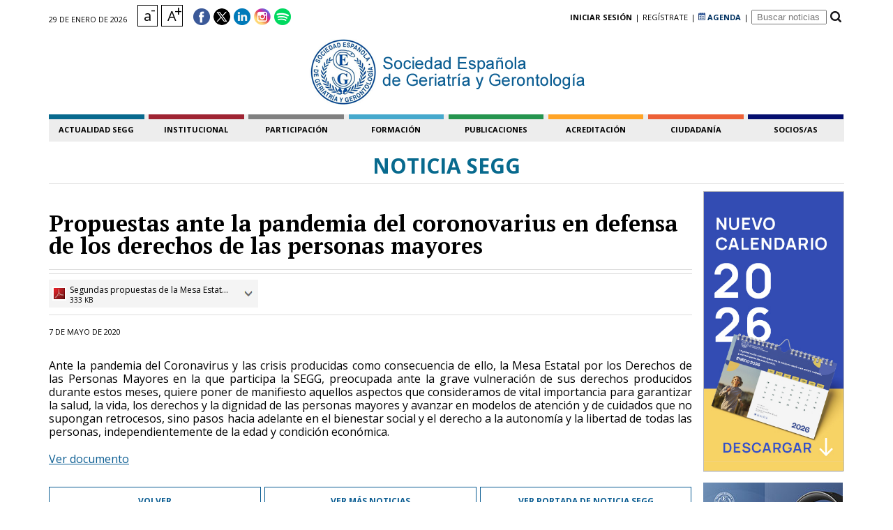

--- FILE ---
content_type: text/html
request_url: https://www.segg.es/actualidad-segg/2020/05/07/propuestas-ante-la-pandemia-del-coronovarius-en-defensa-de-los-derechos-de-las-personas-mayores
body_size: 18349
content:


<!doctype html>   



<html lang="Es">
<head>
	<script defer src="/js/cookies/cookieconsent.umd.js?v=2"></script>
	<script defer src="/js/cookies/cookieconsent-init.js?v=2"></script>
	<link rel="stylesheet" href="/js/cookies/cookieconsent.css?v=1"/>

	<meta name="viewport" content="width=device-width, user-scalable=no" />
    <meta http-equiv="Content-Type" content="text/html; charset=utf-8" />
	<meta name="format-detection" content="telephone=no">
	<link rel="icon" type="image/png" href="/img/icon.png" />

	<meta name="description" content="Ante la pandemia del Coronavirus y las crisis producidas como consecuencia de ello, la Mesa Estatal por los Derechos de las Personas Mayores en la que participa la SEGG"/>
	<link rel="publisher" href="SEGG"/>

	<meta property="og:locale" content="Es_es" />
	<meta property="og:type" content="website" />
	<meta property="og:title" content="Propuestas ante la pandemia del coronovarius&nbsp;en defensa de los derechos de las personas mayores" />
    <meta property="og:description" content="Ante la pandemia del Coronavirus y las crisis producidas como consecuencia de ello, la Mesa Estatal por los Derechos de las Personas Mayores en la que participa la SEGG" />
    <meta property="og:site_name" content="SEGG" />
    <meta name="twitter:domain" content="segg.es"/>
    <meta name="twitter:image:src" content="/img/logo_segg.png"/>
	
    <link type="text/css" rel="stylesheet" media="screen, print" href="/css/reset.css" />
    <link type="text/css" rel="stylesheet" media="screen, print" href="/css/comunes.css" />
    <link type="text/css" rel="stylesheet" media="screen, print" href="/css/noticia.css" />

    <link href='https://fonts.googleapis.com/css?family=Open+Sans:400,700&subset=latin,latin-ext' rel='stylesheet' type='text/css'>
    <link href='https://fonts.googleapis.com/css?family=PT+Serif:400,400italic,700,700italic' rel='stylesheet' type='text/css'>

	<link rel="canonical" href="https://www.segg.es/actualidad-segg/2020/05/07/propuestas-ante-la-pandemia-del-coronovarius-en-defensa-de-los-derechos-de-las-personas-mayores">

<script>
var sec=1 
</script>

<title>Propuestas ante la pandemia del coronovarius&nbsp;en defensa de los derechos de las personas mayores</title>



<script src="https://ajax.googleapis.com/ajax/libs/jquery/1/jquery.min.js"></script>
<script type="text/javascript" src="/js/comunes.js" async></script>


    <!-- Schema especial noticia -->
	<script type="application/ld+json">
	{
		"@context": "http://schema.org",
		"@type": "NewsArticle",
		"headline": "Propuestas ante la pandemia del coronovarius&nbsp;en defensa de los derechos de las personas mayores",
		
			"image": [
				"https://www.segg.es/img/logo_segg.png"
			],
			
		"datePublished": "2020-05-07T18:00:00",
		"dateModified": "2020-05-07T18:00:00",
		"author": {
			"@type": "Organization",
			"name": "SEGG"
		},
		"publisher": {
			"@type": "Organization",
			"name": "SEGG",
			"logo": {
				"@type": "ImageObject",
				"url": "https://www.segg.es/img/logo_segg.png"
			}
		},
		"mainEntityOfPage": "https://www.segg.es/actualidad-segg/2020/05/07/propuestas-ante-la-pandemia-del-coronovarius-en-defensa-de-los-derechos-de-las-personas-mayores"
	}
    </script> 
    


	<script type="application/ld+json">
    {
		"@context": "http://schema.org",
		"@type": "Organization",
		"name": "SEGG",
		"url": "https://www.segg.es",
		"logo": "https://www.segg.es/img/logo_segg.png",
		"sameAs": [
    		"https://www.facebook.com/SociedadEspanolaDeGeriatriaYGerontologia?ref=hl",
    		"https://twitter.com/@seggeriatria",
    		"https://www.linkedin.com/in/seggeriatria"
		]
    }
	</script>
    
    <script type="application/ld+json">
	{
	  "@context": "http://schema.org",
	  "@type": "BreadcrumbList",
	  "itemListElement": [
	  
			  {
				"@type": "ListItem",
				"position": 1,
				"name": "Actualidad SEGG",
				"item": "https://www.segg.es/actualidad-segg"
			  }
			
	  ]
	}	
	</script>

<!-- sweetalert -->

<script src="/sweetalert/sweetalert2.min.js"></script>
<link rel="stylesheet" href="/sweetalert/sweetalert2.css">

<!-- jssor -->

<script type="text/javascript" src="/js_slider/jssor.slider.mini.js" defer></script>

<!-- FANCYBOX -->
		<!-- Add jQuery library -->
<!-- YA ESTÁ CARGADO EN CADA PÁGINA
<script src="https://ajax.googleapis.com/ajax/libs/jquery/1/jquery.min.js" async></script>-->

<!-- Add mousewheel plugin (this is optional) -->
<script type="text/javascript" src="/js/fancybox/lib/jquery.mousewheel-3.0.6.pack.js" defer></script>

<!-- Add fancyBox -->
<link rel="stylesheet" href="/js/fancybox/source/jquery.fancybox.css?v=2.1.5" type="text/css" media="screen" />
<script type="text/javascript" src="/js/fancybox/source/jquery.fancybox.pack.js?v=2.1.5" defer></script>

<!-- Optionally add helpers - button, thumbnail and/or media -->
<link rel="stylesheet" href="/js/fancybox/source/helpers/jquery.fancybox-buttons.css?v=1.0.5" type="text/css" media="screen" />
<script type="text/javascript" src="/js/fancybox/source/helpers/jquery.fancybox-buttons.js?v=1.0.5" defer></script>
<script type="text/javascript" src="/js/fancybox/source/helpers/jquery.fancybox-media.js?v=1.0.6" defer></script>

<link rel="stylesheet" href="/js/fancybox/source/helpers/jquery.fancybox-thumbs.css?v=1.0.7" type="text/css" media="screen" />
<script type="text/javascript" src="/js/fancybox/source/helpers/jquery.fancybox-thumbs.js?v=1.0.7" defer></script>


<!-- ANALYTICS -->

<!-- Google tag (gtag.js) -->
<script async type="text/plain" data-category="analytics" src="https://www.googletagmanager.com/gtag/js?id=UA-28045264-1"></script>
<script>
  window.dataLayer = window.dataLayer || [];
  function gtag(){dataLayer.push(arguments);}
  gtag('js', new Date());

  gtag('config', 'UA-28045264-1');

  gtag('config', 'G-8C0ZYPQWT4');
</script>

<script>
  //Como la función ga ya no existe, la sustituimos por una para marcar tanto en UA como en GA4
  function marcar_gtag(destino){
	gtag('config', 'UA-28045264-1', {
		'page_path': destino
	});

	gtag('event', 'page_view', {
		page_title: destino,
		page_location: 'https://www.segg.es/'+destino,
		send_to: 'G-8C0ZYPQWT4'
	});

  }

</script>




  
</head> 

<body> 




<header>

<!-- LOGUEO -->
<div id="logueo" class="logueo"> 
	<form id="formu_logueo" name="formu_logueo" method="post">
    
	<div id="acceso" class="tabla_logueo"> 
    
    	<div id="intro_logueo" class="fila_logueo">
        </div>
		<div style="height: 6px;"></div>
        
    	<div id="falsousu" class="fila_logueo">
    		<div class="celda_logueo"><input type="text" class="cajaslogueo" id="usulog" name="usulog" placeholder="Usuario o Email" value=""></div>
        </div>
        
        <div id="falsoclave" class="fila_logueo">
    		<div class="celda_logueo"><input type="password" maxlength="32" class="cajaslogueo" id="clavelog" name="clavelog" placeholder="Contraseña" value=""></div>
        </div>
        
        <div id="falsoemail" class="fila_logueo">
    		<div class="celda_logueo"><input type="text" maxlength="100" class="cajaslogueo" id="correolog" name="correolog" placeholder="Email" value=""></div>
        </div>
        
        <div id="falsotex" class="fila_logueo">
    		<div class="celda_logueo">
            <input type="checkbox" id="mantener">&nbsp;No cerrar sesión
            <input type="hidden" id="recordar" name="recordar" value="n"/>
            </div>
        </div>
        
        <div id="falsotex2" class="fila_logueo"> 
    		<div class="celda_logueo centrar"><p><br><a title="Recordar contraseña" href="javascript:recordar_clave()">¿Olvidaste tu contraseña?</a></p><br></div>
        </div>
        
    </div>
    
    
    <div id="olvido" class="tabla_logueo"> 
    
    	<div class="fila_logueo">
    		<div class="celda_logueo"><p>Indique el email con el que se registró y la nueva contraseña que desee tener.<br><br>
Recibirá un correo para validar el cambio de contraseña.<br><br></p></div>
        </div>
        
        <div class="fila_logueo">  
    		<div class="celda_logueo"><input type="text" class="cajaslogueo" id="newmail" name="newmail" placeholder="Email" value=""></div>
        </div>
        
        <div class="fila_logueo"> 
    		<div class="celda_logueo"><input type="text" maxlength="32" class="cajaslogueo" id="newclave" name="newclave" placeholder="Nueva Contraseña" value=""></div>
        </div>
        
    </div> 
    
    
    <div class="b_enviarlogueo">
    <a href="javascript:comprobar_acceso()">
     Enviar
    </a>
    </div>
    
    <div class="b_enviarlogueo2">
    <a href="javascript:comprobar_recordar()">
     Enviar
    </a>
    </div>
    
    
	</form>
</div>
<!-- fin logueo -->

<!-- Condiciones comentarios -->
<div id="condiciones_comentarios" class="logueo">

<p><strong>Condiciones de uso</strong></p>

<ul>

<li><p>Esta es la opinión de los internautas, no de SEGG.es.</p></li>

<li><p>No está permitido verter comentarios contrarios a las leyes españolas o injuriantes.</p></li>

<li><p>Reservado el derecho a eliminar los comentarios que consideremos fuera de tema.</p></li>

</ul>

</div>
<!-- fin condiciones comentarios -->



<div class="cabecera">

	<!--
    <div class="franja_aviso">
        <div class="box_franja_aviso">
            <div>
			<a class="blanco" style="text-decoration: none; color: white;" href="/actualidad-segg/covid-19">Reto común de profesionales, personas mayores, familias y administraciones - VENCER AL COVID-19: <span style="text-decoration:underline;">Documentación de interés SEGG</span> - Juntos venceremos!!</a>
			</div>
        </div>
        
    </div>
	-->

	<div class="cabecerain">

        
    
    	<!--<span>sociedad española de geriatría y gerontología</span>-->
    	
		<div class="menu_left">

			<div class="b_menu_movil"><img height="35" src="/img/b_menu_movil.png"  alt="Icono menú móvil"></div>

			<div class="fec_cabecera">29 de enero de 2026</div>

			<div class="caja_letramin">
			  <a href="javascript:cambiar_letra(0)">
			  <div class="caja_letrasize2">
			  a
			  <div class="letramin">-</div>
			  </div>
			  </a>
			</div>

			<div class="caja_letramax">
			  <a href="javascript:cambiar_letra(1)">
			  <div class="caja_letrasize">
			  a
				<div class="letramax">+</div>
			  </div>
			  </a>
			</div>

			<div class="caja_redes">
				<div class="icored"><a target="_blank" rel="noopener" href="https://www.facebook.com/SociedadEspanolaDeGeriatriaYGerontologia?ref=hl"><img src="/img/ico_facebook.png" alt="Icono facebook"></a></div>
				<div class="icored"><a target="_blank" rel="noopener" href="https://twitter.com/@seggeriatria"><img src="/img/ico_twitter.png" alt="Icono twitter"></a></div>
				<div class="icored"><a target="_blank" rel="noopener" href="https://www.linkedin.com/company/segg/"><img src="/img/ico_linkdin.png" alt="Icono likedIn"></a></div>
				<div class="icored"><a target="_blank" rel="noopener" href="https://www.instagram.com/seggeriatria/?hl=es"><img src="/img/ico_instagram.png" alt="Icono Instragram"></a></div>
				<div class="icored"><a target="_blank" rel="noopener" href="https://open.spotify.com/user/31sstrzxnfcwrftw6tddld7dljoy"><img src="/img/ico_spotify.png" alt="Icono Spotify"></a></div>

			</div>
			
			<div style="clear:both;"></div>

		</div>
        
    	<div class="menu_right">
        			


			<div class="celda_menu_right"><a href="javascript:logueo()" title="iniciar sesión"><strong>iniciar sesión</strong></a></div>

			<div class="celda_menu_right2">|</div>

			<div id="b_registro" class="celda_menu_right"><a href="/registro" title="regístrate">regístrate</a></div>

			<div class="celda_menu_right2 celda_menu_right_salto">|</div>

			<div class="celda_menu_right"><a href="/formacion/agenda-de-actividades" title="agenda de actividades" style="font-weight: bold; color:#023262;"><img src="/img/ico-agenda.gif" width="10" style="display:inline-block;" /> AGENDA</a></div>

			<div class="celda_menu_right2">|</div>

			<div class="celda_menu_right">
			<form id="busqueda" name="busqueda" method="post" onsubmit="javascript:buscando()"><input id="buscar" placeholder=" Buscar noticias" name="buscar" style="outline:none; max-width: 100px;"></form>
			</div>

			<div class="celda_menu_right"><a title="buscar" href="javascript:buscando()"><img alt="buscar" title="buscar" src="/img/ico_buscar.jpg"></a></div>

          
        </div>
        
        <nav id="menu2">
        	<ul>
        	<li id="mx1" class="menu color_menu1"><a>Actualidad SEGG</a>
            	<ul id="submenux1" class="submenu">
                <!--<li><a href="/actualidad-segg">Portada</a></li>-->
                <li><a href="/actualidad-segg/noticias">Noticias</a></li>
                <li><a href="/actualidad-segg/notas-de-prensa">Notas de prensa</a></li>
                <!--<li><a href="/actualidad-segg/reportajes">Reportajes</a></li>
                <li><a href="/actualidad-segg/encuestas">Encuestas</a></li>
                <li><a href="/actualidad-segg/infografias">Infografías</a></li>
                <li><a href="/actualidad-segg/videos">Videos</a></li>
                <li><a href="/actualidad-segg/audios">Audios</a></li>
                <li><a href="/actualidad-segg/fotos">Fotos</a></li>-->
                <li><a href="/actualidad-segg/impactos-en-prensa">Impactos en prensa</a></li>
                <li><a href="/actualidad-segg/podcast">Podcast</a></li>
                <li><a href="/actualidad-segg/covid-19">COVID-19</a></li>
                <li><a href="/actualidad-segg/vivir-mejor-en-casa">Vivir mejor en casa</a></li>
                <li><a href="/actualidad-segg/contacto-prensa">Contacto Prensa</a></li>
                </ul>
            </li>
            <li class="sep_menu"></li>
            <li id="mx5" class="menu color_menu5"><a>institucional</a>
            	<ul id="submenux5" class="submenu">
                <!--<li><a href="/institucional/portada">Portada</a></li>-->
                <li><a href="/institucional/saludo-del-presidente">Saludo del presidente</a></li>
                <li><a href="/institucional/la-segg">La SEGG</a></li>
                <li><a href="/institucional/junta-directiva">Junta directiva</a></li>
                <li><a href="/institucional/mision-vision-valores">Misión, Visión, Valores</a></li>
                <li><a href="/institucional/estatutos">Estatutos</a></li>
                <!--<li><a href="/institucional/reglamento-electoral">Reglamento electoral</a></li>-->
                <li><a href="/institucional/fundacion-envejecimiento-y-salud">Fundación Envejecimiento y Salud</a></li>
                </ul>	
            </li>
            <li class="sep_menu"></li>
            <li id="mx8" class="menu color_menu8"><a>participación</a>
            	<ul id="submenux8" class="submenu">
                <li><a href="/participacion/sociedades-autonomicas">Sociedades autonómicas</a></li>
                <li><a href="/participacion/grupos-de-trabajo">Grupos de trabajo</a></li>
                <li><a href="/participacion/participacion-sectorial">Participación Sectorial</a></li>
                <li><a href="/participacion/socios-estrategicos-protectores-institucionales">Socios estratégicos, protectores e institucionales</a></li>
                <li><a href="/participacion/condiciones-colaboraciones">Condiciones Colaboraciones</a></li>
                <li><a href="/participacion/procedimiento-de-realizacion-de-cursos-y-proyectos-en-segg">Procedimineto de realización de cursos/proyectos en SEGG</a></li>
                </ul>	
            </li>
            <li class="sep_menu"></li>
            <li id="mx2" class="menu color_menu2"><a>formación</a>
            	<ul id="submenux2" class="submenu">
                <!--<li><a href="/formacion/portada">Portada</a></li>-->
                <!--<li><a href="/formacion/portal-de-formacion-segg">Portal de Formación SEGG</a></li>-->
                <li><a target="_blank" href="https://formacion.segg.es">Portal de Formación SEGG</a></li>
                <li><a target="_blank" href="https://formacion.segg.es/#!/webinars-segg">Webinar SEGG</a></li>
                <li><a href="/formacion/agenda-de-actividades">Agenda de actividades</a></li>
                <li><a href="/formacion/mir-de-geriatria">MIR de Geriatría</a></li>
                <li><a href="/formacion/becas-y-premios">Becas y premios</a></li>
                <!--<li><a href="/formacion/premios">Premios SEGG</a></li>-->
                <!--<li><a href="/formacion/promocion-de-la-salud">Promoción de la salud</a></li>-->
                <li><a href="https://formacion.segg.es/#!/sesiones-nacionales-de-geriatria-segg">Sesiones Nacionales de Geriatría</a></li>
                <li><a href="https://formacion.segg.es/#!/sesiones-nacionales-de-gerontologia-segg">Sesiones Nacionales de Gerontología</a></li>
                </ul>
            </li>
            <li class="sep_menu"></li>
            <li id="mx3" class="menu color_menu3"><a>publicaciones</a>
            	<ul id="submenux3" class="submenu">
                <!--<li><a href="/publicaciones/portada">Portada</a></li>-->
                <li><a href="/publicaciones/regg">REGG</a></li>
                <!--<li><a href="/publicaciones/gaceta-de-la-segg">Gaceta de la SEGG</a></li>-->
                <li><a href="/publicaciones/biblioteca-online-segg">Biblioteca Online SEGG</a></li>
                <li><a href="/publicaciones/newsletter">Newsletter</a></li>
                <!--<li><a href="/publicaciones/estandares-de-calidad-en-geriatria">Estándares de calidad en geriatría</a></li>
                <li><a href="/publicaciones/geriatria-y-nutricion">Geriatría y nutrición: I Simposio</a></li>
                <li><a href="/publicaciones/libro-blanco-de-nutricion">Libro Blanco de nutrición</a></li>-->
                </ul>
            </li>
            <li class="sep_menu"></li>
            <li id="mx4" class="menu color_menu4"><a>acreditación</a>
            	<ul id="submenux4" class="submenu">
                <li><a href="/acreditacion/acreditacion-servicios-sociales">Acreditación Servicios Sociales</a></li>
                <li><a href="/acreditacion/acreditacion-docente-cientifica">Acreditación docente y científica</a></li>
                <!--<li><a href="/investigacion/portada">Portada</a></li>-->
                <!--<li><a href="/investigacion/concurso-casos-clinicos">Concurso casos clínicos</a></li>
                <li><a href="/investigacion/casos-clinicos">Casos clínicos</a></li>
                <li><a href="/investigacion/observatorio-de-sarcopenia-y-nutricion">Observatorio de sarcopenia y nutrición</a></li>
                <li><a target="_blank" rel="noopener" href="https://www.segg.es/observatorio_geriatria/SEGG%20Observatorio%20de%20Geriatr%C3%ADa-Inicio.htm">Observatorio de geriatría y gerontología</a></li>
                <li><a href="">Neumómetro</a></li>-->
                </ul>            
            </li>
            <li class="sep_menu"></li>
            <li id="mx6" class="menu color_menu6"><a>ciudadanía</a>
            	<ul id="submenux6" class="submenu">
                <!--<li><a href="/ciudadania/portada">Portada</a></li>-->
                <li><a href="/ciudadania/entrevistas">Entrevistas</a></li>
                <li><a href="/ciudadania/envejecimiento-saludable">Envejecimiento Saludable</a</li>
                
                
				<!--
                <li><a href="/ciudadania/recursos-y-noticias">Recursos y noticias</a></li>
                <li><a href="/ciudadania/salud-y-bienestar">Salud y bienestar</a></li>
                <li><a href="/ciudadania/salud-y-mente">Salud y mente</a></li>
                <li><a href="/ciudadania/bienestar">Bienestar</a></li>
                <li><a href="/ciudadania/servicios-y-ayudas">Servicios y ayudas</a></li>
                <li><a href="/ciudadania/estar-al-dia">Estar al día</a></li>
                <li><a href="/ciudadania/vida-activa">Vida activa</a></li>
				-->
                </ul>
            </li>
            <li class="sep_menu"></li>
            <li id="mx7" class="menu color_menu7"><a>socios/as</a>
            	<ul id="submenux7" class="submenu">
                <!--<li><a href="/socios/portada">Portada</a></li>-->

                

                <li><a href="javascript:logueo('','portal-del-socio')">Portal del Socio/a</a></li>   

                

                <!--<li><a href="/registro-socios">Hacerse Socio/a</a></li>-->
                <li><a href="/porque-hacerte-socio">Hacerse Socio/a</a></li>
                <li><a href="/socios/equipo-secretaria">Equipos Secretaría</a></li>
                <li><a href="/socios/contacto-secretaria">Contacto Secretaría</a></li>
                
                

                <!--<li><a href="/socios/comunicados">Comunicados</a></li>
                <li><a href="">Encuestas</a></li>
                <li><a href="/socios/biblioteca-online-socios">Biblioteca Online</a></li>
                <li><a href="/socios/bolsa-de-trabajo">Bolsa de trabajo</a></li>-->
                <!--<li><a href="">Foros</a></li>
                <li><a target="_blank" rel="noopener" href="https://mail.ovh.net/roundcube/">Web mail</a></li>-->
                </ul>
            </li>            
            </ul>
        </nav>
        
        
    </div>
</div><!-- fin cabecera -->

<div class="cabecera2">
	<div class="cabecerain">
            
        <div class="fondo_logo">
        	<div class="logo"><a href="/actualidad-segg"><img src="/img/logo_segg2.png" alt="Logo SEGG"></a></div>

			<!--
        	<div class="logo"><a href="/actualidad-segg"><img src="/img/Logo-SEGG-75-Aniversario.gif" alt="Logo SEGG 75 aniversario"></a></div>
			-->
        </div>
        
        
    </div>
</div><!-- fin cabecera -->    
        
<div class="cabecera3">
	<div class="cabecerain">
                
        <nav>
        	<ul>
        	<li id="m1" class="menu color_menu1"><a href="/actualidad-segg" style="text-decoration: none;">Actualidad SEGG</a>
            	<ul id="submenu1" class="submenu">
                <!--<li ><a href="/actualidad-segg">Portada</a></li>-->
                <li ><a href="/actualidad-segg/noticias">Noticias</a></li>
                <li ><a href="/actualidad-segg/notas-de-prensa">Notas de prensa</a></li>
                
                <!--<li ><a href="/actualidad-segg/reportajes">Reportajes</a></li>
                <li ><a href="/actualidad-segg/encuestas">Encuestas</a></li>
                <li ><a href="/actualidad-segg/infografias">Infografías</a></li>
                <li ><a href="/actualidad-segg/videos">Videos</a></li>
                <li ><a href="/actualidad-segg/audios">Audios</a></li>
                <li ><a href="/actualidad-segg/fotos">Fotos</a></li>-->
                <li ><a href="/actualidad-segg/impactos-en-prensa">Impactos en prensa</a></li>
                <li ><a href="/actualidad-segg/podcast">Podcast</a></li>
                <li ><a href="/actualidad-segg/covid-19">COVID-19</a></li>
                <li ><a href="/actualidad-segg/vivir-mejor-en-casa">Vivir mejor en casa</a></li>
                <li ><a href="/actualidad-segg/contacto-prensa">Contacto Prensa</a></li>
                </ul>
            </li>
            <li class="sep_menu"></li>
            <li id="m5" class="menu color_menu5"><a style="text-decoration: none;">institucional</a>
            	<ul id="submenu5" class="submenu">
                <!--<li ><a href="/institucional/portada">Portada</a></li>-->
                <li ><a href="/institucional/saludo-del-presidente">Saludo del presidente</a></li>
                <li ><a href="/institucional/la-segg">La SEGG</a></li>
                <li ><a href="/institucional/junta-directiva">Junta directiva</a></li>
                <li ><a href="/institucional/mision-vision-valores">Misión, Visión, Valores</a></li>
                <li ><a href="/institucional/estatutos">Estatutos</a></li>
                <!--<li ><a href="/institucional/reglamento-electoral">Reglamento electoral</a></li>-->
                <li ><a href="/institucional/fundacion-envejecimiento-y-salud">Fundación<br>&ldquo;Envejecimiento y Salud&rdquo;</a></li>
                </ul>
            </li>
            <li class="sep_menu"></li>
            <li id="m8" class="menu color_menu8"><a style="text-decoration: none;">participación</a>
            	<ul id="submenu8" class="submenu">
                <li ><a href="/participacion/sociedades-autonomicas">Sociedades autonómicas</a></li>
                <li ><a href="/participacion/grupos-de-trabajo">Grupos de trabajo</a></li>
                <li ><a href="/participacion/participacion-sectorial">Participación Sectorial</a></li>
                <li ><a href="/participacion/socios-estrategicos-protectores-institucionales">Socios estratégicos, protectores e institucionales</a></li>
                <li ><a href="/participacion/condiciones-colaboraciones">Condiciones Colaboraciones</a></li>
                <li ><a href="/participacion/procedimiento-de-realizacion-de-cursos-y-proyectos-en-segg">Procedimiento de realización de cursos/proyectos en SEGG</a></li>
                </ul>	
            </li>
            <li class="sep_menu"></li>
            <li id="m2" class="menu color_menu2"><a style="text-decoration: none;">formación</a>
            	<ul id="submenu2" class="submenu">
                <!--<li><a href="/formacion/portada">Portada</a></li>-->
                <!--<li><a href="/formacion/portal-de-formacion-segg">Portal de Formación SEGG</a></li>-->
                <li><a target="_blank" href="https://formacion.segg.es">Portal de Formación SEGG</a></li>
                <li><a target="_blank" href="https://formacion.segg.es/#!/webinars-segg">Webinar SEGG</a></li>
                <li><a href="/formacion/agenda-de-actividades">Agenda de actividades</a></li>
                <li><a href="/formacion/mir-de-geriatria">MIR de Geriatría</a></li>
                <li><a href="/formacion/becas-y-premios">Becas y premios</a></li>
                <!--<li><a href="/formacion/premios">Premios SEGG</a></li>-->
                <!--<li><a href="/formacion/promocion-de-la-salud">Promoción de la salud</a></li>-->
                <li ><a href="https://formacion.segg.es/#!/sesiones-nacionales-de-geriatria-segg">Sesiones Nacionales de Geriatría</a></li>
                <li ><a href="https://formacion.segg.es/#!/sesiones-nacionales-de-gerontologia-segg">Sesiones Nacionales de Gerontología</a></li>
                </ul>
            </li>
            <li class="sep_menu"></li>
            <li id="m3" class="menu color_menu3"><a style="text-decoration: none;">publicaciones</a>
            	<ul id="submenu3" class="submenu">
                <!--<li><a  href="/publicaciones/portada">Portada</a></li>-->
                <li><a  href="/publicaciones/regg">REGG</a></li>
                <!--<li><a  href="/publicaciones/gaceta-de-la-segg">Gaceta de la SEGG</a></li>-->
                <li><a  href="/publicaciones/biblioteca-online-segg">Biblioteca Online SEGG</a></li>
                <li><a  href="/publicaciones/newsletter">Newsletter</a></li>
                <!--<li><a  href="/publicaciones/estandares-de-calidad-en-geriatria">Estándares de calidad en geriatría</a></li>
                <li><a  href="/publicaciones/geriatria-y-nutricion">Geriatría y nutrición: I Simposio</a></li>
                <li><a href="/publicaciones/libro-blanco-de-nutricion">Libro Blanco de nutrición</a></li>-->
                </ul>
            </li>
            <li class="sep_menu"></li>
            <li id="m4" class="menu color_menu4"><a style="text-decoration: none;">acreditación</a>
            	<ul id="submenu4" class="submenu">
                <li ><a href="/acreditacion/acreditacion-servicios-sociales">Acreditación Servicios Sociales</a></li>
                <li><a href="/acreditacion/acreditacion-docente-cientifica">Acreditación docente y científica</a></li>
                <!--<li><a  href="/investigacion/portada">Portada</a></li>
                <li><a  href="/investigacion/concurso-casos-clinicos">Concurso casos clínicos</a></li>
                <li><a  href="/investigacion/casos-clinicos">Casos clínicos</a></li>
                <li><a  href="/investigacion/observatorio-de-sarcopenia-y-nutricion">Observatorio de sarcopenia y nutrición</a></li>
                <li><a target="_blank" rel="noopener" href="https://www.segg.es/observatorio_geriatria/SEGG%20Observatorio%20de%20Geriatr%C3%ADa-Inicio.htm">Observatorio de geriatría y gerontología</a></li>
                <li><a  href="">Neumómetro</a></li>-->
                </ul>            
            </li>
            <li class="sep_menu"></li>
            <li id="m6" class="menu color_menu6"><a style="text-decoration: none;">ciudadanía</a>
            	<ul id="submenu6" class="submenu">
                <!--<li><a  href="/ciudadania/portada">Portada</a></li>-->

                <li ><a href="/ciudadania/entrevistas">Entrevistas</a></li>
                <li><a  href="/ciudadania/envejecimiento-saludable">Envejecimiento Saludable</a></li>
                
                
				<!--
                <li><a  href="/ciudadania/recursos-y-noticias">Recursos y noticias</a></li>
                <li><a  href="/ciudadania/salud-y-bienestar">Salud y bienestar</a></li>
                <li><a  href="/ciudadania/salud-y-mente">Salud y mente</a></li>
                <li><a  href="/ciudadania/bienestar">Bienestar</a></li>
                <li><a  href="/ciudadania/servicios-y-ayudas">Servicios y ayudas</a></li>
                <li><a  href="/ciudadania/estar-al-dia">Estar al día</a></li>
                <li><a  href="/ciudadania/vida-activa">Vida activa</a></li>
				-->
                </ul> 
            </li>
            <li class="sep_menu"></li>
            <li id="m7" class="menu color_menu7"><a style="text-decoration: none;">socios/as</a> 
            	<ul id="submenu7" class="submenu">
                <!--<li><a  href="/socios/portada">Portada</a></li>-->

                
                <li ><a href="javascript:logueo('','portal-del-socio')">Portal del Socio/a</a></li>
                

                <li><a  href="/porque-hacerte-socio">Hacerse Socio/a</a></li>
                <li ><a href="/socios/equipo-secretaria">Equipo Secretaría</a></li>
                <li ><a href="/socios/contacto-secretaria">Contacto Secretaría</a></li>
                

				<!--<li><a  href="/socios/comunicados">Comunicados</a></li>
                <li><a  href="">Encuestas</a></li>
                <li><a  href="/socios/biblioteca-online-socios">Biblioteca Online</a></li>
                <li><a  href="/socios/bolsa-de-trabajo">Bolsa de trabajo</a></li>-->
                <!--<li><a href="">Foros</a></li>
                <li><a target="_blank" rel="noopener" href="https://mail.ovh.net/roundcube/">Web mail</a></li>-->
                </ul>
            </li>            
            </ul>
        </nav>
       
    </div>
</div><!-- fin cabecera -->
</header>

<div id="mensaje">
	
    <div style="display:table; height:100%;">
    
    <div id="texmensaje" style="display:table-cell; vertical-align:middle;">
        
    </div>
    
    </div>
    
</div>

 

<div class="contenedor">
	<section class="contenedorin">
            
        <div class="tit_seccion "><h2 class="color_tit_seccion1 h1comoh2">Noticia SEGG</h2></div>
    	
    	<div class="contenido">
            
            
                    
        	<article class="bloque_grande">
            
            	<header>
                
            		<h1 class="hdestacado"><p>Propuestas ante la pandemia del coronovarius&nbsp;en defensa de los derechos de las personas mayores</p></h1>
                    
                    <h3 class="hdestacado2"></h3> 
                
            	</header>
                
                
				<div class="raya_separador_addthis"></div>
                
                <div class="redes_addthis">
        			<div class="addthis_sharing_toolbox"></div>
            	</div>
                                
                <div class="raya_separador_addthis"></div> 
                
                
				    
                <div class="bloque_descargas">
                    
                
                
                	<a title="Segundas propuestas de la Mesa Estatal por los derechos de las personas mayores ante la Covid-19" target="_blank" href="/media/descargas/Segundas propuestas de la Mesa Estatal por los derechos de las personas mayores ante la Covid-19.pdf" onclick="marcar_gtag('/descargas/Segundas propuestas de la Mesa Estatal por los derechos de las personas mayores ante la Covid-19.pdf')">
                	<div class="descarga">  
                    
                    	<div class="ico_descarga"><img alt="Segundas propuestas de la Mesa Estatal por los derechos de las personas mayores ante la Covid-19" src="/img/ico_pdf.jpg"></div>
                        <div class="tex_descarga">Segundas propuestas de la Mesa Estat...</div>
                        <div class="tex_peso">333 KB</div> 
                    	<div class="flexa_descarga"><img alt="Segundas propuestas de la Mesa Estatal por los derechos de las personas mayores ante la Covid-19" src="/img/ico_descarga.jpg"></div>
                    
                    </div>	
                	</a>
                
                
                
                </div>
                
                <div class="raya_separador_addthis"></div>
                
                
                
                <div class="fecha">
                        <time itemprop="datePublished" datetime="2020-5-7">7 de mayo de 2020</time>
                        <meta content="2020-5-7" itemprop="dateModified">
                </div>                
                
                
                
                <div class="info_bloques_contenidos"> 
                
                	<p>Ante la pandemia del Coronavirus y las crisis producidas como consecuencia de ello, la Mesa Estatal por los Derechos de las Personas Mayores en la que participa la SEGG, preocupada ante la grave vulneraci&oacute;n de sus derechos producidos durante estos meses, quiere poner de manifiesto aquellos aspectos que consideramos de vital importancia para garantizar la salud, la vida, los derechos y la dignidad de las personas mayores y avanzar en modelos de atenci&oacute;n y de cuidados que no supongan retrocesos, sino pasos hacia adelante en el bienestar social y el derecho a la autonom&iacute;a y la libertad de todas las personas, independientemente de la edad y condici&oacute;n econ&oacute;mica.</p>
<p><a href="https://www.segg.es/media/descargas/Segundas%20propuestas%20de%20la%20Mesa%20Estatal%20por%20los%20derechos%20de%20las%20personas%20mayores%20ante%20la%20Covid-19.pdf" onclick="marcar_gtag('/descargas/Segundas%20propuestas%20de%20la%20Mesa%20Estatal%20por%20los%20derechos%20de%20las%20personas%20mayores%20ante%20la%20Covid-19.pdf')" target="_blank" rel="noopener">Ver documento</a></p>
                
                </div>
                
                
                
        
        		<div class="caja_btn_nav">
               	 	
                    <div class="b_generico">
                    <a href="javascript:history.back()">
                     Volver
                    </a>
                    </div>
                    
                    <div class="separa_b_generico"></div>
                    
                    
                    <div class="b_generico">
                    <a href="/actualidad-segg/noticias">
                     Ver más noticias
                    </a>
                    </div>  
                    
                    
                    <div class="separa_b_generico"></div>
                    
                    
                    
                    <div class="b_generico">
						

						<a href="/actualidad-segg/portada">
							Ver portada de Noticia SEGG
						</a>
					 
					
                   
                    </div>
                    
                </div>
                
            
            </article><!-- fin bloque grande -->
            
            <div class="bloque_grande">
                <a name="comentarios">&nbsp;</a>
                
                
	    					<div class="caja_comentarios ">
							
							<script type="text/plain" data-category="recaptcha" src='https://www.google.com/recaptcha/api.js'></script>

							<script>
							 function comprobar_comentario(n){
							 
								// validamos captcha
								var sw_captcha=0;
								if (typeof grecaptcha !== 'undefined') {
									var v = grecaptcha.getResponse();
									if(v.length === 0) {
										sw_captcha=1;
									}
								} else {
									if(confirm("Este formulario hace uso de Google Recaptcha por motivos de seguridad.\nEn este sitio se han desactivado el uso de las cookies de seguridad necesarias para el funcionamiento de este formulario.\nPulse 'Aceptar' si quiere acceder al panel de configuración de cookies de este sitio para permitir el uso y activar las 'cookies de seguridad' en este sitio.")) {
										// var element = document.getElementById("cconsent-modal");
										// element.classList.add("ccm--visible");
										CookieConsent.showPreferences();
									}
									return;
								}
								
								com=String(document.getElementById('comentario').value);
								
								if (com.match(/^\s*$/)){
										//alert("Introduzca el comentario.")
										Swal.fire({ icon: 'warning',title: '¡Atención!', html: 'Introduzca el comentario.' })
								}
								else if (com.indexOf('"')!=-1 || com.indexOf("'")!=-1 || com.indexOf("%")!=-1){
										//alert ("No introduzca caracteres especiales en el campo comentario.") 
										Swal.fire({ icon: 'warning',title: '¡Atención!', html: 'No introduzca caracteres especiales en el campo comentario.' })				
								}
								else if(com.length>300){
										//alert("El comentario no puede tener más de 300 caracteres");
										Swal.fire({ icon: 'warning',title: '¡Atención!', html: 'El comentario no puede tener más de 300 caracteres.' })
								}
								else if (document.getElementById('condiciones').checked==false){
										//alert("Debe aceptar las condiciones de uso.")
										Swal.fire({ icon: 'warning',title: '¡Atención!', html: 'Debe aceptar las condiciones de uso.' })
								}
								else if(sw_captcha==1){
										//alert("Debe marcar el campo 'No soy un robot'.")
										Swal.fire({ icon: 'warning',title: '¡Atención!', html: 'Debe marcar el campo -No soy un robot-.' })
								}
								else{
								 //alert("ok");
								 document.getElementById('formu_comentarios').action="/grabar_comentario.asp?iden="+n
								 document.getElementById('formu_comentarios').submit();
								}
							 }
							</script>
                            
                            
							
								<div class="icono_comentario"><img width="15" src="/img/icono_comentarios.png" alt="Icono comentarios" /></div>
								<div class="black"><span><strong>Comentarios</strong> </span><span><strong>(0)</strong></span></div>
								<div class="raya_comentario"></div>
                                
                                <div class="envio_comentario">
								
									
										
                                           
                                           <div>
                                           
                                             
                                              <p>Para enviar comentarios debe estar identificado.
                                              <a href="javascript:logueo()" title="iniciar sesión">
                                                Iniciar sesión
                                              </a>
                                              </p>
                                             
                                           </div>
											
                                           <div> 
                                         	
                                                <p><strong>¿No tienes usuario?. </strong>
                                                
                                                <a href="/registro" title="regístrate">
                                                    Regístrate
                                                </a>
                                                </p>
                                            
										   </div>
                                           	
										 
									
									
									
									
								</div>
                                
								
                                    
										
							</div><!-- fin caja_comentarios -->
		
		

    
        
     
   
            </div><!-- fin bloque grande -->    
            
		</div><!-- fin contenido -->
                
        
<script>
  $(document).ready(function(){ 
  
	  var options = {
			  $AutoPlay: true ,  //[Optional] Whether to auto play, to enable slideshow, this option must be set to true, default value is false
			  $PauseOnHover:0,
			  $Loop:1,
			  $AutoPlayInterval:5000 
	  };
	  
	  /*
	  var jssor_slider2 = new $JssorSlider$("slider2_container", options);
	  
	  function ScaleSlider2() {
		  var parentWidth = jssor_slider2.$Elmt.parentNode.clientWidth;
		  if (parentWidth)
			  jssor_slider2.$ScaleWidth(Math.min(parentWidth, 200));
		  else
			  window.setTimeout(ScaleSlider2, 30);
	  }
	  ScaleSlider2();
	  
	  $(window).bind("load", ScaleSlider2); 
	  $(window).bind("resize", ScaleSlider2);
	  $(window).bind("orientationchange", ScaleSlider2);
	  */
	  
	  
	  var jssor_slider3 = new $JssorSlider$("slider3_container", options);
	  
	  function ScaleSlider3() {
		  var parentWidth = jssor_slider3.$Elmt.parentNode.clientWidth;
		  if (parentWidth)
			  jssor_slider3.$ScaleWidth(Math.min(parentWidth, 200));
		  else
			  window.setTimeout(ScaleSlider3, 30);
	  }
	  ScaleSlider3();
	  
	  $(window).bind("load", ScaleSlider3);
	  $(window).bind("resize", ScaleSlider3);
	  $(window).bind("orientationchange", ScaleSlider3);
	  
	  /*
	  var jssor_slider4 = new $JssorSlider$("slider4_container", options);
	  
	  function ScaleSlider4() {
		  var parentWidth = jssor_slider4.$Elmt.parentNode.clientWidth;
		  if (parentWidth)
			  jssor_slider4.$ScaleWidth(Math.min(parentWidth, 200));
		  else
			  window.setTimeout(ScaleSlider4, 30);
	  }
	  ScaleSlider4();
	  
	  $(window).bind("load", ScaleSlider4);
	  $(window).bind("resize", ScaleSlider4);
	  $(window).bind("orientationchange", ScaleSlider4);
	  */
  });
</script>

        
        <div class="bloque_redes">


			<div class="conecta_segg" style="border:solid #bbbbbb 1px;">
				<a title="Calendario 2026 para socios" href="/media/descargas/calendario2026.pdf" target="_blank"><img title="Calendario 2026 para socios" alt="Calendario 2026 para socios" src="/media/banner_lateral/calendario2026.jpg" width="200"></a>
			</div>

            <div class="raya_separador_sintop"></div>

            <div class="conecta_segg">
				<!--
            	<a title="Ventajas de ser socios de la SEGG" href="/media/descargas/ventajas_SEGG.pdf" target="_blank" rel="noopener"><img title="Ventajas de ser socios de la SEGG" alt="Ventajas de ser socios de la SEGG" style="padding-bottom:12px;" src="/img/banner_ventajas.jpg"></a>
				-->
				<a title="Podcast de la SEGG" href="/actualidad-segg/podcast"><img title="Podcast de la SEGG" alt="Podcast de la SEGG" style="padding-bottom:12px;" src="/img/podcast.jpg"></a>
            </div>
			
            <div class="raya_separador_sintop" style="margin-bottom: 0;"></div> 

            <div class="conecta_segg">
            	<a title="Webinar SEGG" href="https://formacion.segg.es" target="_blank" rel="noopener"><img title="Webinar de la SEGG" alt="Webinar de la SEGG" style="padding:15px 0;" src="/img/banner-webinar-segg.jpg"></a>
            </div>

            <div class="raya_separador_sintop"></div>

        	<div class="top_redes"><strong>PORTAL DE FORMACIÓN</strong></div>

            <div class="conecta_segg">
            	<a title="Cursos on-line de la SEGG" href="https://formacion.segg.es" target="_blank" rel="noopener"><img title="Cursos on-line de la SEGG" alt="Cursos on-line de la SEGG" style="padding-top:12px;" src="/img/banner-conecta-segg.jpg"></a>
            </div>


			<!--
            <div class="caja_banner">
            
              <div id="slider4_container" style="position: relative; top: 0px; left: 0px; width: 200px; height: 302px;">
                  <!-- Slides Container ->
                  <div u="slides" style="cursor: move; position: absolute; overflow: hidden; left: 0px; top: 0px; width: 200px; height: 302px;">
                      <div>
                      <a target="_blank" rel="noopener" title="Curso de Infecciones en el Anciano" href="https://formacion.segg.es/infeccionesenelanciano/">
                          <img u="image" alt="Curso de Infecciones en el Anciano" src="/img/curso-infecciones-en-el-anciano2020.jpg" />
                      </a>
                      </div>
                      <div>
                      <a target="_blank" rel="noopener" title="Curso Geriactualidad On Line 2019" href="https://gol.segg.es/">
                          <img u="image" alt="Curso Geriactualidad On Line 2019" src="/img/Banner-SEGG-GOL-19.jpg" />
                      </a>
                      </div>
                       
                  </div>
                  
              </div>
            
            </div>
			-->


			<!--
            <div class="raya_separador_sintop"></div>

            <div>
            	<a title="Curso de Geriactualidad on line" target="_blank" href="https://gol.segg.es"><img title="" alt="" style="max-width:200px;" src="/img/minibanner-gol.gif"></a>
            </div>
            -->

            <div class="raya_separador_sintop"></div>

        	<div class="top_redes"><strong>BOLSA DE TRABAJO</strong></div>
            
            <div class="conecta_segg">
            	<a title="Bolsa de trabajo de la SEGG" href="/socios/bolsa-de-trabajo"><img title="Bolsa de trabajo de la SEGG" alt="Bolsa de trabajo de la SEGG" style="padding-top:12px;" src="/img/banner-bolsa-trabajo.jpg"></a>
            </div>

            <div class="raya_separador_sintop"></div>
            
            <div class="conecta_segg">
            	<a title="Grupos de trabajo al día" href="/participacion/grupos-de-trabajo"><img title="Grupos de trabajo al día" alt="Grupos de trabajo al día" src="/img/banner-grupos-de-trabajo.jpg"></a>
            </div>
                       
			
			<div class="raya_separador"></div>

            
            <!-- Banner Avalado por SEGG -->
			
			

				<div class="top_redes"><strong>PATROCINADO POR SEGG</strong></div>

				<div class="caja_banner">

				  <div id="slider2_container" style="position: relative; top: 0px; left: 0px; width: 200px; height: 302px;">
					  <!-- Slides Container -->
					  <div u="slides" style="cursor: move; position: absolute; overflow: hidden; left: 0px; top: 0px; width: 200px; height: 302px;">
					  
						  <div>
						  <a target="_blank" rel="noopener" title="Vivir mejor en casa" href="https://www.vivirmejorencasa.org">
							  <img u="image" alt="Vivir mejor en casa" src="/media/banner_lateral/banner-VMC.jpg" />
						  </a>
						  </div>
					      

					  </div>

				  </div>

				</div><!-- fin caja banner -->

				<div class="raya_separador"></div>
				
				
			
            
            <!-- Banner Avalado por SEGG -->
			
			
            
            <div class="top_redes"><strong>PUBLICACIONES SEGG</strong></div>
                        
            <div class="caja_banner"> 
            
              <div id="slider3_container" style="position: relative; top: 0px; left: 0px; width: 200px; height: 302px;">
                  <!-- Slides Container -->
                  <div u="slides" style="cursor: move; position: absolute; overflow: hidden; left: 0px; top: 0px; width: 200px; height: 302px;">
                  
                      <div>
                      <a target="_blank" rel="noopener" title="Retos y propuestas para la mejora de la continencia urinaria femenina en España" href="/media/descargas/ALiNUR_Documento-de-Consenso.pdf">
                          <img u="image" alt="Retos y propuestas para la mejora de la continencia urinaria femenina en España" src="/media/banner_lateral/banner_continencia.jpg" />
                      </a>
                      </div>
                  
                      <div>
                      <a target="_blank" rel="noopener" title="Recomenaciones sobre Vacunación frente Covid-19 en el Adulto Mayor 2024-2025" href="/media/descargas/Guia-SEGG-Recomendaciones-vacunacion-COVID-19-2024-2025.pdf">
                          <img u="image" alt="Recomenaciones sobre Vacunación frente Covid-19 en el Adulto Mayor 2024-2025" src="/media/banner_lateral/banner-covid-24-25.jpg" />
                      </a>
                      </div>
                  
                      <div>
                      <a target="_blank" rel="noopener" title="Guía
de buena práctica en Geriatría clínica. Cancer de próstata avanzado" href="/media/descargas/Guia-SEGG-Cancer-de-Prostata-Avanzado.pdf">
                          <img u="image" alt="Guía
de buena práctica en Geriatría clínica. Cancer de próstata avanzado" src="/media/banner_lateral/banner_cancer_prostata.jpg" />
                      </a>
                      </div>
                  
                      <div>
                      <a target="_blank" rel="noopener" title="Guía de buena práctica clínica en Geriatría: Vitamina D en el adulto mayor" href="/media/descargas/Guia-Vitamina-D.pdf">
                          <img u="image" alt="Guía de buena práctica clínica en Geriatría: Vitamina D en el adulto mayor" src="/media/banner_lateral/banner_vitaminad.jpg" />
                      </a>
                      </div>
                  
                      <div>
                      <a target="_blank" rel="noopener" title="Recomendaciones de Vacunación para Adultos y Mayores y calendario vacunal 2025-2026" href="/media/descargas/Guia-SEGG-Recomendaciones-de-vacunacion-2025-2026.pdf">
                          <img u="image" alt="Recomendaciones de Vacunación para Adultos y Mayores y calendario vacunal 2025-2026" src="/media/banner_lateral/banner-vacuna-25-26.jpg" />
                      </a>
                      </div>
                  
                      <div>
                      <a target="_blank" rel="noopener" title="Revista Española de Geriatría y Gerontología" href="/publicaciones/regg">
                          <img u="image" alt="Revista Española de Geriatría y Gerontología" src="/media/banner_lateral/banner_segg7.jpg" />
                      </a>
                      </div>
                  
                      <div>
                      <a target="_blank" rel="noopener" title="Geriatric Medicine - Section of UEMS" href="http://www.uemsgeriatricmedicine.org">
                          <img u="image" alt="Geriatric Medicine - Section of UEMS" src="/media/banner_lateral/banner_segg10.jpg" />
                      </a>
                      </div>
                  
                      <div>
                      <a target="_blank" rel="noopener" title="VACUNACIÓN PARA UN ENVEJECIMIENTO SALUDABLE" href="/media/descargas/Guia_vacunacion_envejecimiento_saludable.pdf">
                          <img u="image" alt="VACUNACIÓN PARA UN ENVEJECIMIENTO SALUDABLE" src="/media/banner_lateral/banner-vacuna-envejecimiento.jpg" />
                      </a>
                      </div>
                  
                      <div>
                      <a target="_blank" rel="noopener" title="Manual Práctico Las 101 dudas y preguntas más frecuentes sobre la Ley de Dependencia" href="/media/descargas/ManualPractico101dudasypreguntasLeydeDependencia.pdf">
                          <img u="image" alt="Manual Práctico Las 101 dudas y preguntas más frecuentes sobre la Ley de Dependencia" src="/media/banner_lateral/banner_101_dudas.jpg" />
                      </a>
                      </div>
                      
                      
                  </div>
                  
              </div>
            
            </div><!-- fin caja banner -->
            
			

            <div class="raya_separador"></div>

            <div class="conecta_segg">
            	<a title="Nueva herramienta de Envejecimiento Saludable de la SEEN" target="_blank" href="https://www.seen.es/portal/aula-virtual/aula-nutricion/envejecimiento-saludable/conoce-envejecimiento-saludable"><img title="Nueva herramienta de Envejecimiento Saludable de la SEEN" alt="Nueva herramienta de Envejecimiento Saludable de la SEEN" style="max-width:200px;" src="/media/banner_lateral/banner_seen.jpg"></a>
            </div>
			

            <div class="raya_separador"></div>

            <div class="conecta_segg">
            	<a title="Boletín de enfermedades infeccionas y covid de la Fundación de Ciencias de la Salud" target="_blank" href="https://fcs.es/enfermedades-infecciosas-covid"><img title="Boletín de enfermedades infeccionas y covid de la Fundación de Ciencias de la Salud" alt="Boletín de enfermedades infeccionas y covid de la Fundación de Ciencias de la Salud" style="max-width:200px;" src="/img/boletin-covid.jpg"></a>
            </div>


            <div class="raya_separador"></div>


            
            <!-- trozo redes tweets y facebook -->
			<script>
            window.mobilecheck = function() {
              var check = false;
              (function(a){if(/(android|bb\d+|meego).+mobile|avantgo|bada\/|blackberry|blazer|compal|elaine|fennec|hiptop|iemobile|ip(hone|od)|iris|kindle|lge |maemo|midp|mmp|mobile.+firefox|netfront|opera m(ob|in)i|palm( os)?|phone|p(ixi|re)\/|plucker|pocket|psp|series(4|6)0|symbian|treo|up\.(browser|link)|vodafone|wap|windows ce|xda|xiino/i.test(a)||/1207|6310|6590|3gso|4thp|50[1-6]i|770s|802s|a wa|abac|ac(er|oo|s\-)|ai(ko|rn)|al(av|ca|co)|amoi|an(ex|ny|yw)|aptu|ar(ch|go)|as(te|us)|attw|au(di|\-m|r |s )|avan|be(ck|ll|nq)|bi(lb|rd)|bl(ac|az)|br(e|v)w|bumb|bw\-(n|u)|c55\/|capi|ccwa|cdm\-|cell|chtm|cldc|cmd\-|co(mp|nd)|craw|da(it|ll|ng)|dbte|dc\-s|devi|dica|dmob|do(c|p)o|ds(12|\-d)|el(49|ai)|em(l2|ul)|er(ic|k0)|esl8|ez([4-7]0|os|wa|ze)|fetc|fly(\-|_)|g1 u|g560|gene|gf\-5|g\-mo|go(\.w|od)|gr(ad|un)|haie|hcit|hd\-(m|p|t)|hei\-|hi(pt|ta)|hp( i|ip)|hs\-c|ht(c(\-| |_|a|g|p|s|t)|tp)|hu(aw|tc)|i\-(20|go|ma)|i230|iac( |\-|\/)|ibro|idea|ig01|ikom|im1k|inno|ipaq|iris|ja(t|v)a|jbro|jemu|jigs|kddi|keji|kgt( |\/)|klon|kpt |kwc\-|kyo(c|k)|le(no|xi)|lg( g|\/(k|l|u)|50|54|\-[a-w])|libw|lynx|m1\-w|m3ga|m50\/|ma(te|ui|xo)|mc(01|21|ca)|m\-cr|me(rc|ri)|mi(o8|oa|ts)|mmef|mo(01|02|bi|de|do|t(\-| |o|v)|zz)|mt(50|p1|v )|mwbp|mywa|n10[0-2]|n20[2-3]|n30(0|2)|n50(0|2|5)|n7(0(0|1)|10)|ne((c|m)\-|on|tf|wf|wg|wt)|nok(6|i)|nzph|o2im|op(ti|wv)|oran|owg1|p800|pan(a|d|t)|pdxg|pg(13|\-([1-8]|c))|phil|pire|pl(ay|uc)|pn\-2|po(ck|rt|se)|prox|psio|pt\-g|qa\-a|qc(07|12|21|32|60|\-[2-7]|i\-)|qtek|r380|r600|raks|rim9|ro(ve|zo)|s55\/|sa(ge|ma|mm|ms|ny|va)|sc(01|h\-|oo|p\-)|sdk\/|se(c(\-|0|1)|47|mc|nd|ri)|sgh\-|shar|sie(\-|m)|sk\-0|sl(45|id)|sm(al|ar|b3|it|t5)|so(ft|ny)|sp(01|h\-|v\-|v )|sy(01|mb)|t2(18|50)|t6(00|10|18)|ta(gt|lk)|tcl\-|tdg\-|tel(i|m)|tim\-|t\-mo|to(pl|sh)|ts(70|m\-|m3|m5)|tx\-9|up(\.b|g1|si)|utst|v400|v750|veri|vi(rg|te)|vk(40|5[0-3]|\-v)|vm40|voda|vulc|vx(52|53|60|61|70|80|81|83|85|98)|w3c(\-| )|webc|whit|wi(g |nc|nw)|wmlb|wonu|x700|yas\-|your|zeto|zte\-/i.test(a.substr(0,4))) check = true;})(navigator.userAgent||navigator.vendor||window.opera);
              return check;
            };
			</script>

			<div id="fb-root"></div>
			<script async type="text/plain" data-category="twitter" defer crossorigin="anonymous" src="https://connect.facebook.net/es_ES/sdk.js#xfbml=1&version=v21.0"></script>				
			
			<div id="redes"></div>
			<script type="text/javascript">
				$(document).ready(function(e) {
					if(!mobilecheck()){
						$("#redes").load("/redes.html");
 					}
				});
            </script>

            

                        
        </div><!-- fin bloque redes -->
 
 
 
	</section><!-- fin contenedorin -->
</div><!-- fin contenedor -->

<!--
<div class="socios">
	<br>
	<strong>SOCIOS COLABORADORES</strong>
    
    <div class="caja_socios"> 
      <div class="fila_socios">
      
          <div class="celda_hueco_socios"></div>
          
          <div class="celda_socios">
              <a href="https://www.grunenthal.es" target="_blank" rel="noopener">
              <img src="/media/socios/logo_grunenthal.png" alt="Logo Grunenthal">
              </a>
          </div> 
          
          <div class="celda_hueco_socios"></div>
          
          <div class="celda_socios">
              <a href="http://www.schwabe.es/" target="_blank" rel="noopener">
              <img src="/media/socios/logo_schwabe.png" alt="Logo Schwabe"> 
              </a>
          </div>
          
          <div class="celda_hueco_socios"></div>
		  
      </div>
  </div>
    
</div>
-->


<div class="raya_boxmatter"></div>
<a href="https://www.segg.es/investigacion/2020/09/14/una-campa%C3%B1a-global-contra-el-edadismo" target="_blank">
<div class="box_matter">
    <img width="70" src="/img/logo_livesmatter.png">
    <div class="tex_matter">Una movilización global sin precedentes de la Comunidad Geriátrica y Gerontológica para defender los derechos de los mayores.</div>
</div>
</a>

<footer class="caja_pie">

	<div class="pie">
    	<div class="tablapie">
        	<div class="filapie">
            	<div class="celdapie"><a href="/aviso-legal" class="avisospie">Aviso Legal</a></div>
                <div class="celdahuecopie">|</div>
                <div class="celdapie"><a href="/politica-privacidad" class="avisospie">Política de Privacidad</a></div>
                <div class="celdahuecopie">|</div>
                <div class="celdapie"><a href="/politica-cookies" class="avisospie">Política de Cookies</a></div>
                <div class="celdahuecopie">|</div>
                <div class="celdapie"><a href="javascript:void(0);" data-cc="show-preferencesModal">Configurar Cookies</a></div>
                <div class="celdahuecopie">|</div>
                <div class="celdapie"><a href="/actualidad-segg/contacto-prensa">Contacto Prensa</a></div>
                <!--<div class="celdahuecopie">|</div>
                <div class="celdapie"><a href="">Enlaces de interés</a></div>-->
            </div> 
        </div> 
        
        <div class="tablapie2">
        	<div class="filapie">
            	<div class="celdapie">Sociedad Española de Geriatría y Gerontología - Príncipe de Vergara, 57-59, 1ºB esc. B. 28006 Madrid Tel: (34) 91 411 17 07<!-- Fax: (34) 91 564 79 44  --> -  <a href="/socios/contacto-secretaria">Contacto Secretaría</a></div>
            </div>
        </div>
        
        <div class="caja_redespie">
        	<div class="icored"><a target="_blank" rel="noopener" href="https://www.facebook.com/SociedadEspanolaDeGeriatriaYGerontologia?ref=hl"><img src="/img/ico_facebook.png" alt="Icono Facebook"></a></div>
            <div class="icored"><a target="_blank" rel="noopener" href="https://twitter.com/@seggeriatria"><img src="/img/ico_twitter.png" alt="Icono Twitter"></a></div>
            <div class="icored"><a target="_blank" rel="noopener" href="https://www.linkedin.com/company/segg/"><img src="/img/ico_linkdin.png" alt="Icono LinkedId"></a></div>
            <div class="icored"><a target="_blank" rel="noopener" href="https://www.instagram.com/seggeriatria/?hl=es"><img src="/img/ico_instagram.png" alt="Icono Instragram"></a></div>
        </div>
        
        <div class="tablapie">
        	<div class="filapie">
            	<div class="celdapie">Fundador y miembro de European union Geriatric Medicine Society, Fostering geriatric medicine across Europe</div>
                <div class="celdapie">&nbsp;<img alt="Logo EUGMS" title="Logo EUGMS" id="logoeugms" src="/img/logo_eugms.gif"></div>
            </div>

           <!-- <div class="filapie">
            	<div class="celdapie"><img alt="Logo EUGMS" title="Logo EUGMS" id="logoeugms" src="/img/logo_facme_pie.jpg"></div>
                <div class="celdapie"><img alt="Logo EUGMS" title="Logo EUGMS" id="logoeugms" src="/img/logo_eugms.gif"></div>
            </div>-->

        </div>
        
        

        
        <div class="huecofinal"></div>
        
    </div><!-- fin pie -->

</footer>

<!-- Go to www.addthis.com/dashboard to customize your tools -->
 <script async type="text/plain" data-category="analytics" src="//s7.addthis.com/js/300/addthis_widget.js#pubid=ra-511d13ac4c79a975"></script>

</body>
</html>


--- FILE ---
content_type: text/css
request_url: https://www.segg.es/css/comunes.css
body_size: 6332
content:
@charset "utf-8";
/* CSS Document */


html{
	font-size:1em;
	line-height:1.2em !important;
	
	
}

body{
	/*font-family: 'PT Serif', serif;*/
	font-family: 'Open Sans', sans-serif;
	line-height:1.2em !important;	
}

img{
	display:block;
	
}

.centrar{
	text-align:center;
}

/* cabecera */



.logueo{
	
	font-family: 'Open Sans', sans-serif; 
	display:none;
	max-width:250px;
	z-index:9999;
	margin:auto;
	padding:4px 0;
	/*border:1px solid red;*/
	
}

.cajaslogueo{
	
	box-sizing:border-box;
	width:100%;
	/*border-radius:10px;*/
	padding:8px 8px;
	margin-bottom:10px;
	outline: none ;
	font-size:1em;
	text-align:left;
	
}

.tabla_logueo{
	margin:auto;
	display:table;
	width:100%;
	
}

.fila_logueo{
	display:table-row;
}

.celda_logueo{
	display:table-cell;
	
}

#falsoemail{
	display:none;
}


.b_enviarlogueo{

	box-sizing: border-box; 
	font-family: 'Open Sans', sans-serif; 
    font-weight: bold;
    width: 80%;
    background-color: #ffffff;
	border:1px solid #0b5d92;
    color: #0b5d92;
    text-align: center;
    font-size: 0.750em; 
    text-transform:uppercase;
	/*border:1px solid red;*/
	margin:auto;
    
	
}

.b_enviarlogueo a{
	text-decoration:none !important;
	color: #0b5d92;
	padding: 10px 0px;
	width:100%;
	height:100%;
	display:block;
	
}

#olvido{
	display:none;
}

.b_enviarlogueo2{ 
	
	box-sizing: border-box;
	font-family: 'Open Sans', sans-serif; 
    font-weight: bold;
    width: 90%;
    background-color: #ffffff;
	border:1px solid #0b5d92;
    color: #0b5d92;
    text-align: center;
    font-size: 0.750em; 
    text-transform:uppercase;
	/*border:1px solid red;*/
	margin:auto;
	display:none;
    
	
}

.b_enviarlogueo2 a{
	text-decoration:none !important;
	color: #0b5d92;
	padding: 10px 0px;
	width:100%;
	height:100%;
	display:block;
	
}


.franja_aviso{ width: 100%; height: 43px; box-sizing: border-box;  background-color: #086a8e; color: white; font-weight: bold; font-size: 17.5px;  text-align: center; z-index: 3;  letter-spacing: -0.5px; }

.box_franja_aviso{ display: flex; align-items: center; justify-content: center; height: 43px;  }

@media (max-width: 1230px){
	.franja_aviso{ font-size: 17px; }
}

@media (max-width: 1190px){
	.franja_aviso{ font-size: 15.5px; }
}

@media (max-width: 1090px){
	.franja_aviso{  font-size: 14px; }
}

@media (max-width: 900px){
	.franja_aviso{  font-size: 12px; }
}

@media (max-width: 740px){
	.franja_aviso{  font-size: 10px; line-height: 10px;  }
}

.cabecera{
	position:fixed;
	top:0px;
	left:0px;
	width:100%;
	margin:0 0 0 0;
	/*overflow:hidden;*/
	z-index:3;
	/*border:1px solid red;*/
	background-color:#FFF;
	/*min-height: 90px;*/
	min-height: 45px;
}

.cabecera nav{
	display:none;
}

.cabecera2{
	position:relative;
	top:0px;
	left:0px;
	width:100%;
	margin:45px 0 0 0;
	/*overflow:hidden;*/
	z-index:1;
	/*border:1px solid red;*/
	background-color:#FFF;
}

.cabecera3{
	position:relative;
	top:0px;
	left:0px;
	width:100%;
	margin:0 0 0 0;
	/*overflow:hidden;*/
	z-index:2;
	/*border:1px solid red;*/
	background-color:#FFF;
}

.cabecerain{
	position:relative;
	width:1160px;
	margin:auto;
	box-sizing:border-box;
	padding:0 10px 0 10px;
	text-transform:uppercase;
	font-family: 'Open Sans', sans-serif;
	/*border:1px solid red;*/
	/*border-left:1px solid #dddddd;
	border-right:1px solid #dddddd;*/
	text-align:center;
	
	
	
}

.extratop{ min-height: 150px; }

.b_menu_movil{
	position:relative;
	float:left;
	display:none;
	margin:6px 10px 0 0;
	cursor:pointer;
}

.fec_cabecera{
	position:relative;
	float:left;
	/*font-size:0.7em;*/
	font-size:11px;
	padding:2px 0 0 0;
	margin:16px 10px 10px 0;
	background-color:#FFF;
	
	
}

.caja_letramin{
	float:left;
	margin:7px 0 0 5px;
	
}

.caja_letramax{
	float:left;
	margin:7px 0 0 5px;	
}

.caja_redes{
	float:left;
	overflow:hidden;
	margin-left:10px;
	
}

.icored{
	float:left;
	margin:12px 0 0 5px;
}


.menu_left{
	
	position:relative;
	float:left;
	width: 390px;
	
	 
} 


.menu_right{
	
	position:relative;
	float:right;
	/*font-size:0.95em;*/
	margin:10px 0 0 0;
	padding:2px 0 10px 0;
	display:table-row;
	/*font-size:0.7em;*/
	font-size:11px;
	background-color:#FFF;
	
	 
} 

.menu_right a{
	color:#000;
	text-decoration:none;
}

.menu_right a:hover{
	color:#000;
	text-decoration:underline;
}

.celda_menu_right{
	display:table-cell;
	vertical-align:middle;
	
}

.celda_menu_right2{ 
	display:table-cell;
	vertical-align:middle; 
	width:15px; 
	
}

.celda_menu_right_salto{
	
}

.caja_letrasize{
	
	position:relative;
	font-size:20px;
	border:1px solid black;
	padding:5px 8px;
	
}

.caja_letrasize2{
	
	position:relative;
	font-size:20px;
	border:1px solid black;
	padding:5px 8px;
	text-transform: lowercase;
	
}

.letramin{
	position:absolute;
	top:-4px;
	right:2px;
}

.letramax{
	position:absolute;
	top:-2px;
	right:0px;
}

.fondo_logo{
	position: relative;
	clear:both;
	/*padding: 37px 0 0 0;*/
	/*background:url(../img/pixel_cabecera.jpg) repeat-x top center;*/
	width:100%;
	height:115px;
		
}

.logo{
	position:relative;
	height:95px;
	margin:auto;
	padding:10px 0;
	display:inline-block;
}

.logo img { max-height: 100%; }


nav{
	width:100%;
	background-color:white;
	padding:4px 0 0 0;
	font-family: 'Open Sans', sans-serif;
	/*font-size:0.7em;*/
	font-size:11px;
	font-weight:700;
	
}


nav ul{
	background-color:#ededed;
	overflow:hidden;
	/*background-color:red;*/
	list-style:none;
	margin:0 0 0 0;
	padding:0 0 0 0;
	width:100%;
	
}

nav li ul{
	position:absolute;
	overflow:hidden;
	/*background-color:#474747;*/
	background-color:#ededed;
	margin:7px 0 0 0;
	z-index:2;
			
}

nav li a{
	
	color:#000;
	text-decoration:none;
	display:block;
	cursor:pointer;
	
}


nav li ul li{
	padding:8px 10px 8px 10px;
	border-bottom:1px solid #474747;
	
		
}

.submenu{
	display:none;
	
}

.submenu a{
	color:#000 !important;
	text-decoration:none;
	display:block;
	
	
	
}

.submenu a:hover{
	color:#FFF;
	text-decoration:underline;
	
	
}

.overmenu{
	background-color:#474747 !important;
}
.overmenu a{
	color:white !important;
	
}

.menu{
	float:left;
	width:11.98%;
	padding:5px 0 8px 0;
	/*height:18px;*/
	

}

.sep_menu{
	
	float:left;
	width:0.58%;
	height:25px;
	
}

.color_menu1{
	border-top:7px solid #086a8e;	
}

.color_menu2{
	border-top:7px solid #46a9cd;	
}

.color_menu3{
	border-top:7px solid #25954f;	
}

.color_menu4{
	border-top:7px solid #ffa426;	
}

.color_menu5{
	border-top:7px solid #9f2433;	
}

.color_menu6{
	border-top:7px solid #ed6137;	
}

.color_menu7{
	border-top:7px solid #050f6f;	
}

.color_menu8{
	border-top:7px solid grey;	
}

#submenu1{
	width:210px;
	
}
#submenu2{
	width:300px;
	
}
#submenu3{
	width:300px;
	
}
#submenu4{
	width:310px;
	
}
#submenu5{
	width:230px;
	
}
#submenu6{
	width:210px;
	
}
#submenu7{
	width:210px;
	
}
#submenu8{
	width:230px;
	
}



/* color tit secciones */


.color_tit_seccion1{
	color:#086a8e;
}

.color_tit_seccion2{
	color:#46a9cd;
}

.color_tit_seccion3{
	color:#25954f;
}

.color_tit_seccion4{
	color:#ffa426;
}

.color_tit_seccion5{
	color:#9f2433;
}

.color_tit_seccion6{
	color:#ed6137;
}

.color_tit_seccion7{
	color:#050f6f;
}

.color_tit_seccion8{
	color:grey;
}

/* redes addthis */

.redes_addthis{
	width:100%;
	margin:auto;
}

/* redes sociales */

.bloque_redes{
	
	position:relative;
	width:200px;
	float:left;	
	
}

.top_redes{
	
	width:100%;
	text-align:center;
	background-color:#0b5d92;
	height:28px;
	color:#FFF;
	line-height:28px;
	font-size:0.7em;
	font-family: 'Open Sans', sans-serif;
	
	
}

.socialhub{
	margin:10px 0 0 0;
	
}

.conecta_segg{
	width:200px;
	margin:auto;
	
}

.caja_banner{
	width:200px;
	height:302px;
	overflow:hidden;
	box-sizing:border-box;
	/*border:1px solid #dddddd;*/
}

.conten_facebook{
	margin:auto;
	
}

.raya_separador_addthis{
	
	clear: both;
    height: 1px;
    width: 100%;
    background-color: #dddddd;
    margin: 0px 0 5px 0;
	
}

/* bloque descargas */

.bloque_descargas{
	width:100%;
	overflow:hidden;
	font-size:0px;
	margin:8px 0 0 0;
	text-align:left;
	
}

.descarga{
	
	position:relative;
	display:inline-block;
	background-color:#f4f4f4;
	width:300px;
	height:40px;
	margin:0 5px 0 0;
	
	
}


.ico_descarga{
	position:absolute;
	top:10px;
	left:5px;
}

.tex_descarga{
	position:absolute;
	top:5px;
	left:30px;
	font-size:12px;
	text-align:left;
	
}

.tex_peso{
	position:absolute;
	top:20px;
	left:30px;
	font-size:10px;
	text-align:left;
	
}

.flexa_descarga{
	
	position:absolute;
	top:15px;
	left:280px;
	
}

/* contenido */

.info_bloques_contenidos{

	font-family: 'Open Sans', serif;
    font-size: 1em;
	margin:30px 0 30px 0;
}

.info_bloques_contenidos p{
	margin:0px 0px 20px 0 !important;
	text-align: justify;
}

.info_bloques_contenidos ul{
	margin:0px 0px 20px 40px;
}

.info_bloques_contenidos li a{
	color:#0c5d92;
}




.info_bloques_contenidos img{
	max-width:100%;
	
}

.clase_table{
	display:table;
	
}

.clase_fila{
	display:table-row;
}

.clase_celda{
	display:table-cell;
	vertical-align:middle;
}

#mensaje{
	display:none;
	text-align:center;
	height:100%;
	/*width:320px;
	border:1px solid red;*/
	
}

.tabla_mensaje{
	display:table;
	height:100%
}

.celda_mensaje{
	
	display:table-cell;
	vertical-align:middle;
	
}

h1{
	font-family: 'Open Sans', sans-serif;
	line-height:0.9em;
	
}

.h1comoh2{
	font-family:'Open Sans', sans-serif;
	line-height:1em;
}

.tit_seccion{
	clear:both;
	text-align:center;
	/*border-top:1px solid #dddddd;*/
	border-bottom:1px solid #dddddd;
	margin:0 0 10px 0;
	padding:10px 0 10px 0;
	font-family: 'PT Serif', serif;
	font-size:1.875em;
	/*line-height:0.4em;*/
	text-transform:uppercase;
	color:#0b5d92;
	
}

.tit_seccion2{
	clear:both;
	text-align:center;
	/*border-top:1px solid #dddddd;*/
	border-bottom:1px solid #dddddd;
	margin:0 0 10px 0;
	padding:10px 0 10px 0;
	font-family: 'PT Serif', serif;
	font-size:1.875em;
	/*line-height:0.4em;*/
	text-transform:uppercase;
	color:#46a9cd;
	
}

.tit_seccion3{
	clear:both;
	text-align:center;
	/*border-top:1px solid #dddddd;*/
	border-bottom:1px solid #dddddd;
	margin:0 0 10px 0;
	padding:10px 0 10px 0;
	font-family: 'PT Serif', serif;
	font-size:1.875em;
	/*line-height:0.4em;*/
	text-transform:uppercase;
	color:#25954f;
	
}

.tit_seccion4{
	clear:both;
	text-align:center;
	/*border-top:1px solid #dddddd;*/
	border-bottom:1px solid #dddddd;
	margin:0 0 10px 0;
	padding:10px 0 10px 0;
	font-family: 'PT Serif', serif;
	font-size:1.875em;
	/*line-height:0.4em;*/
	text-transform:uppercase;
	color:#ffa426;
	
}

.tit_seccion5{
	clear:both;
	text-align:center;
	/*border-top:1px solid #dddddd;*/
	border-bottom:1px solid #dddddd;
	margin:0 0 10px 0;
	padding:10px 0 10px 0;
	font-family: 'PT Serif', serif;
	font-size:1.875em;
	/*line-height:0.4em;*/
	text-transform:uppercase;
	color:#9f2433;
	
}

.tit_seccion6{
	clear:both;
	text-align:center;
	/*border-top:1px solid #dddddd;*/
	border-bottom:1px solid #dddddd;
	margin:0 0 10px 0;
	padding:10px 0 10px 0;
	font-family: 'PT Serif', serif;
	font-size:1.875em;
	/*line-height:0.4em;*/
	text-transform:uppercase;
	color:#ed6137;
	
}

.tit_seccion7{
	clear:both;
	text-align:center;
	/*border-top:1px solid #dddddd;*/
	border-bottom:1px solid #dddddd;
	margin:0 0 10px 0;
	padding:10px 0 10px 0;
	font-family: 'PT Serif', serif;
	font-size:1.875em;
	/*line-height:0.4em;*/
	text-transform:uppercase;
	color:#050f6f;
	
}

.actualizado{
	font-family: 'Open Sans', sans-serif;
	font-size:0.4em;
	line-height:0.4em;
	color:	#000000;
}

.contenedor{
	position:relative;
	margin:0 0 0 0;
	
	
}

.contenedorin{
	overflow:hidden;
	width:1160px;
	padding:10px 10px 0 10px;
	/*border-left:1px solid #dddddd;
	border-right:1px solid #dddddd;*/
	margin:auto;
	box-sizing:border-box;
}

.top_contenido1{
	border-top:7px solid #086a8e;
	overflow:hidden;
	margin:0 0 10px 0;
}
.top_contenido2{
	border-top:7px solid #46a9cd;
	overflow:hidden;
	padding:0 0 10px 0;
}
.top_contenido3{
	border-top:7px solid #25954f;
	overflow:hidden;
	padding:0 0 10px 0;
}
.top_contenido4{
	border-top:7px solid #ffa426;
	overflow:hidden;
	padding:0 0 10px 0;
}
.top_contenido5{
	border-top:7px solid #9f2433;
	overflow:hidden;
	padding:0 0 10px 0;
}
.top_contenido6{
	border-top:7px solid #ed6137;
	overflow:hidden;
	padding:0 0 10px 0;
}
.top_contenido7{
	border-top:7px solid #050f6f;
	overflow:hidden;
	padding:0 0 10px 0;
	
}

.pes_contenido1{
	padding:0 0 6px 0;
	width:86px;
	text-align:center;
	background-color: #086a8e;
	color:#FFF;
	font-weight:bold;
	font-size:0.688em;
	font-family: 'Open Sans', sans-serif;
	float:right;
	text-transform:uppercase;	
}
.pes_contenido2{
	padding:0 6px 6px 6px;	
	background-color: #46a9cd;
	color:#FFF;
	font-weight:bold;
	font-size:0.688em;
	font-family: 'Open Sans', sans-serif;
	float:right;
	text-transform:uppercase;
}
.pes_contenido3{
	padding:0 6px 6px 6px;	
	background-color: #25954f;
	color:#FFF;
	font-weight:bold;
	font-size:0.688em;
	font-family: 'Open Sans', sans-serif;
	float:right;
	text-transform:uppercase;
}
.pes_contenido4{
	padding:0 6px 6px 6px;	
	background-color: #ffa426;
	color:#FFF;
	font-weight:bold;
	font-size:0.688em;
	font-family: 'Open Sans', sans-serif;
	float:right;
	text-transform:uppercase;
}
.pes_contenido5{
	padding:0 6px 6px 6px;	
	background-color: #9f2433;
	color:#FFF;
	font-weight:bold;
	font-size:0.688em;
	font-family: 'Open Sans', sans-serif;
	float:right;
	text-transform:uppercase;
}
.pes_contenido6{
	padding:0 6px 6px 6px;	
	background-color: #ed6137;
	color:#FFF;
	font-weight:bold;
	font-size:0.688em;
	font-family: 'Open Sans', sans-serif;
	float:right;
	text-transform:uppercase;
}
.pes_contenido7{
	padding:0 6px 6px 6px;	
	background-color: #050f6f;
	color:#FFF;
	font-weight:bold;
	font-size:0.688em;
	font-family: 'Open Sans', sans-serif;
	float:right;
	text-transform:uppercase;
}

.nom_seccion{
	position:relative;
	font-weight:bold;
	font-size:0.688em;
	font-family: 'Open Sans', sans-serif;
	text-transform:uppercase;
	margin:5px 0 0 5px;
	
}

.banner_principal{
	width:100%;
	margin-bottom:10px;
	
}

.raya_separador{
	clear:both;
	height:1px;
	width:100%;
	background-color:#dddddd;
	margin:15px 0 15px 0;
}

.raya_separador_sintop{
	
	height:1px;
	width:100%;
	background-color:#dddddd;
	margin:0 0 15px 0;
}

.ico_tipocontenido{
	
	position:absolute;
	bottom:10px;
	left:10px;
	
}

.ico_tipocontenido img{
	width:50px !important;
	
}

.piefotos{
	
	font-family: 'Open Sans', serif;
	font-size:0.6em;
	line-height: 1.3em;
	line-height: 
	margin:5px 0 0 0;
	
}

/*menu portal socio */

.box_potalsocio{ display: block; overflow: hidden; width: 318px; margin: 10px auto 0 auto; /*border:1px solid red;*/ }



/* contenidos genericos */ 

.caja_btn_nav{
	
	display:table;
	width:100%;
	
}

.separa_b_generico{
	display: table-cell;
	width:0.5%;
}

.b_generico{ 
	
	font-family: 'Open Sans', sans-serif; 
    font-weight: bold;
    width: 33%;
	background-color: #ffffff;
	border:1px solid #0b5d92;
    color: #0b5d92;
    font-size: 0.750em; 
    text-transform:uppercase;
	box-sizing:border-box;
	/*border:1px solid red;*/
	display: table-cell;
	margin:auto;
	text-align:center;
	vertical-align:middle;
    
	
}

.b_generico a{
	color: #0b5d92;
	display:block;
	width:100%;
	height:100%;
	padding: 10px 0px;
	
	
}

.b_vermas{ 
	
	clear: both;
		
	font-family: 'Open Sans', sans-serif; 
    font-weight: bold;
    width: 33%;
    background-color: #ffffff;
    color: #FFF;
    font-size: 0.750em; 
    text-transform:uppercase;
	box-sizing:border-box;
	border:1px solid #0b5d92;
	margin:20px auto 20px auto;
	text-align:center;
	vertical-align:middle;
	height:39px;
    
	
}

.b_vermas a{
	color: #0b5d92;
	display:block;
	width:100%;
	height:100%;
	padding: 10px 0px;
	
	
}

/* pie */

.raya_boxmatter{ width:600px; max-width:90%; margin:20px auto; border-top: 2px solid #cccccc; }
.box_matter{ margin: 20px auto; width: 570px; }
.box_matter img{ width: 70px; /*float: left;*/ margin: 0 auto 20px auto; }
.tex_matter{ font-size: 16px; font-weight: bold; line-height: 16.5px; text-align: center; }

.socios{  
	
	overflow:hidden;
	text-align:center;
	width:1140px;
	padding:12px 10px 0 10px;
	margin:auto;
	text-align:left;
	font-size:1.4em; 
	
}

.caja_socios{ 
	
	margin:30px 0 20px 0;
	overflow:hidden;
	width:100%;
	display:table
	
}

.fila_socios{
	
	display:table-row;
	
}

.celda_socios{
	
	display:table-cell;
	width:21%;
	vertical-align:middle;
	text-align:center;
	/*border:1px solid red; */
	
}

.celda_socios img{
	max-width:60%;
	margin:auto;
}

.celda_hueco_socios{
	display:table-cell;
	width:5%;
}


.sectorial{ overflow:hidden; text-align:center; padding:12px 10px 0 10px; margin:auto; text-align:left; font-size:1.4em; } 
.caja_sectorial{ margin:30px 0 20px 0; overflow:hidden; width:100%; display:table }
.fila_sectorial{ display:table-row; }
.celda_sectorial{ display:table-cell; width:21%; vertical-align:middle; text-align:center; /*border:1px solid red; */ }
.celda_sectorial img{ max-width:80%; margin:auto; }



.caja_pie{
	width:100%;
	border-top:6px solid #cccccc;
	background-color:#f2f2f2;
	
	
}

.pie{
	overflow:hidden;
	text-align:center;
	width:1140px;
	padding:12px 10px 0 10px;
	margin:auto;
	box-sizing:border-box;
	font-size:0.75em;
	line-height:1.5em;
	font-family: 'Open Sans', sans-serif;
	color:#222222;
}

.pie a{
	color:#222222;
	text-decoration:none;
}

.pie a:hover{
	color:#222222;
	text-decoration:underline;
}

.tablapie{
	display:table;
	text-align:center;
	margin:auto;
	
}

.tablapie2{
	display:table;
	text-align:center;
	margin:auto;
	padding:20px 0 0 0;
	
	
}

.filapie{
	display:table-row;
	
}

.celdapie{
	display:table-cell;
	vertical-align:middle;
	
}

.celdapie2{
	display:table-cell;
	vertical-align:middle;
	width:160px;
	/*border:1px solid red;*/
	text-align:left;
	
}

.celdapie2 a{
	font-size:0.75em;
	color:#03F;
	
}

.celdahuecopie{
	display:table-cell;
	width:20px;
	vertical-align:middle;
	
}

.huecofinal{
	height:20px;
	
}

.caja_redespie{
	
	width:130px;
	overflow:hidden;
	margin:10px auto 0px auto;
	
}


a{
	color:#000;
	text-decoration:none;
	
}

a:hover{
	text-decoration: underline;
	
}

/* comentarios */

.caja_comentarios{
	position:relative;
	width:100%;
	font-family: 'Open Sans', sans-serif;
	
}

.icono_comentario {
    float: left;
    margin: 0 8px 0 0;
}

.blue{
	color:#0b5d92;
}

.raya_comentario {
    background-color: #000000;
    height: 1px;
    margin: 10px 0 10px 0;
}

.con_comentario{
	
	margin:10px 0 10px 0;
	padding:10px 10px;
	width:100%;
	box-sizing:border-box;
	
}

.envio_comentario {
	
    background-color: #e9e9e9;
    margin: 15px 0 0 0;
    padding: 14px 20px 22px 20px;
    overflow: hidden;
	box-sizing:border-box;
	
}

.envio_comentario a{
	color:#0b5d92;
	font-weight:bold;
}

.ancho_num_comentario{
	width:30px;
}

.borde_comentario{
	border:1px solid #e9e9e9;
}

/* comentarios */

.tex_comentarios{
	text-align:center;
	
}

.caja_comentario{
	width:300px;
	margin:auto;
	
	
}

.caja_comentario textarea{
	width:100%;
}

.b_comentarios{ 
	
	font-family: 'Open Sans', sans-serif; 
    font-weight: bold;
    width: 250px;
    background-color: #0b5d92;
    color: #FFF;
    text-align: center;
    font-size: 0.750em; 
    text-transform:uppercase;
	/*border:1px solid red;*/
	margin:auto;
    
	
}

.b_comentarios a{
	text-decoration:none !important;
	color: #FFF;
	padding: 10px 0px;
	width:100%;
	height:100%;
	display:block;
	
}


/*fuentes*/

.open{font-family: 'Open Sans', sans-serif;}
.normal{font-family: 'PT Serif', serif;}


@media screen and (min-width: 320px) and (max-width:1160px) {
	
	.cabecera{
		width:100%;
	}
	
	.cabecerain{
		width:100%;
		border:none;
		
	}
	
	.contenedorin{
		width:100%;
		border-left:1px solid #ffffff;
		border-right:1px solid #ffffff;
		
	}
	
	.fondo_logo{
		height:95px;
		
	}
	
	.logo{
		height:75px;
		margin:auto; 
				
	}
	
	.socios{  
	
		width:calc(100% - 20px);
	}
	
	.pie{
		width:100%;
	}
	
}

@media screen and (max-width:760px) {

	.fondo_logo{
		height:85px;
		
	}
	
}

@media screen and (max-width:670px) {

		.menu_left{
			width: 145px !important;
		}
		
		.menu_right{
			padding: 10px 0;
		}
		
	.celda_menu_right_salto{
		display: block;
		height:0px;
		width:0px;
	}
	
	.logo{
		height:65px;
		margin:auto; 
		padding: 5px 0 0 0;
	}
	
	.cabecera2{
		margin:75px 0 0 0;	
	}
	
	
	.fondo_logo{
		height:65px;
		
	}
	
	.caja_redes{
		margin-left:0;
	}
	
	.icored{
		margin: 6px 0 0 5px;
	}

}

@media screen and (max-width:620px) {

	.box_matter{ width: 90%; }
	
}

@media screen and (max-width:600px) { 
	
	.caja_redespie{ width:120px; margin:10px auto 20px auto; } 
	
	
}



@media screen and (max-width:490px) {
	
	.celdapie{
		display: block;
		vertical-align:middle;
		margin:0 0 10px 0;
		text-align:center;
	
	}
	
	.celdahuecopie{
		display:none;
		
	}
	
	#logoeugms{
		
		width:123px;
		margin:auto;
		
		
	}

}

@media screen and (max-width:380px) {
	
	.menu_right{
		width:auto;
	}
	
}


@media screen and (min-width: 320px) and (max-width:800px) {

.menu_left{
	
	width: 270px;
	
	 
} 
	.cabecera3{
		display:none;
		
	}
	
	.fec_cabecera{
		display:none;
		
	}
	
	.b_menu_movil{
		display:block;
	}
	
	nav li ul li{
		padding:8px 10px 8px 10px;
		border-bottom:1px solid #fff;
			
	}
	
	.submenu a{
		color:#fff !important;
		text-decoration:none;
		display:block;
		
		
	}
	
	nav li ul{
		position:relative;
		background-color:#474747;
		
	}
	
	.menu{
		float:none;
		width:100%;
		
	}
	
	.sep_menu{
		display:none;
		
	}
	
	.bloque_descargas{
		text-align:center;
	}
			
	.color_menu1{
		border-top:7px solid #ededed;	
	}
	
	.color_menu2{
		border-top:7px solid #ededed;	
	}
	
	.color_menu3{
		border-top:7px solid #ededed;	
	}
	
	.color_menu4{
		border-top:7px solid #ededed;	
	}
	
	.color_menu5{
		border-top:7px solid #ededed;	
	}
	
	.color_menu6{
		border-top:7px solid #ededed;	
	}
	
	.color_menu7{
		border-top:7px solid #ededed;	
	}

	.color_menu8{
		border-top:7px solid #ededed;	
	}

	
	.color_menu1 a{
		color:#086a8e;	
	}
	
	.color_menu2 a{
		color:#46a9cd;	
	}
	
	.color_menu3 a{
		color:#25954f;	
	}
	
	.color_menu4 a{
		color:#ffa426;	
	}
	
	.color_menu5 a{
		color:#9f2433;	
	}
	
	.color_menu6 a{
		color:#ed6137;	
	}
	
	.color_menu7 a{
		color:#050f6f;	
	}
	
	.color_menu8 a{
		color:grey;	
	}
	
	.menu{
		border-bottom:1px solid black;
	}
	
	.submenu a{
		color:#ffffff;
		
	}
	
	.tit_seccion, .tit_seccion2 , .tit_seccion3, .tit_seccion4, .tit_seccion5, .tit_seccion6, .tit_seccion7{
		font-size:1.3em;
		line-height:1.2em;
		
	}
	
	.redes_addthis{
		width:185px;
		margin:auto;
		
	} 
	
	.bloque_redes{
		
		clear:both;
		float:none;
		width:90%;
		margin:auto;
		padding:20px 0 0 0; 
		
	}
	
	.caja_banner{
		margin:15px auto 0 auto; 
		
	}
	
	.separa_b_generico{
		display:block;
		height:15px;
		
	}
	
	.b_generico{
		display:block;
		width:60%;
		
	}
	
	.socialhub{

		width:200px;
		margin:auto;
	
	}
	
	.conecta_segg{

		width:200px;
		margin:auto;

		
	}
	
	.twitter-timeline{
		
		margin:auto;
		
	}
	
	.caja_comentario{
		width:80%;
		
	}
	
	.b_comentario{
		width:80%;
		
	}
	
}


.video-responsive {
    height: 0;
    overflow: hidden;
    padding-bottom: 56.25%;
    padding-top: 0px;
    position: relative;
    }
.video-responsive iframe, .video-responsive object, .video-responsive embed {
    height: 100%;
    left: 0;
    position: absolute;
    top: 0;
    width: 100%;
    }

--- FILE ---
content_type: text/css
request_url: https://www.segg.es/css/noticia.css
body_size: 954
content:
@charset "utf-8";
/* CSS Document */

li{
	padding-bottom: 10px;
}

.info_bloques_contenidos ul {
	margin:15px 10px 0px 10px !important
}

.info_bloques_contenidos ul li{
	margin-left:20px !important;
}

.info_bloques_contenidos ol {
	margin:15px 10px 0px 10px !important
}

.info_bloques_contenidos ol li{
	margin-left:20px !important;
}

.contenido{
	float:left;
	width:938px;
			
}

.bloque_grande{
	
	clear:both;
	box-sizing:border-box;
	padding:10px 7px 24px 0;
	margin:0px 1% 0px 0px;
	overflow:hidden;
	/*border:1px solid red;*/
	
	
}

h2{
	/*text-transform:uppercase;*/
	
	
}

hr{
	padding:0 0;
	margin: 5px 0 20px 0;
	
	
}

.hdestacado {
    font-family: 'PT Serif', serif;
    font-size: 2em;
	font-weight: bold;
	line-height:1em;
	margin: 0px 0 18px 0;
}

.hdestacado2 {
    font-family: 'PT Serif', serif;
    font-size: 1.2em;
    font-weight: bold;
	line-height:1em;	
	margin: 0px 0 18px 0;
	color:#414141;
}

.fecha {
    font-family: 'Open Sans', sans-serif;
    font-size: 0.688em;
    text-transform: uppercase;
    margin: 14px 0 14px 0;
}

.carrusel{
	position:relative;
	width:100%;
	/*margin-bottom:20px;*/
	
}


.caja_foto{
	
	width:100%;
	border:1px solid #d9d9d9;
}

.caja_foto img{
	width:100%;
}

.flotante {
	float:left;
	width:calc(45% - 20px);
	padding-top:20px;
	padding-right:20px;
	padding-bottom:0px;
}

.info_bloques_contenidos ul {
 overflow:hidden;
}
.info_bloques_contenidos ul li{
	margin-left:20px;
}

.tex1{
	font-size:1.375em;
			
}


p{
	margin:20px 0 0 0;
	
}

p a{
	color:#0b5d92;
	text-decoration:underline;
}

.destacado{
	padding:20px 20px;
	background-color:#ededed;
	
}

.ali_iz{
	float:left;
	margin:10px 20px 10px 0;
	max-width: 100%;
		
}

.ali_iz img{
	width:100%;	
}

.ali_der{
	float:right;
	margin:10px 0 10px 20px;
	max-width: 100%;
}

.ali_der img{
	width:100%;	
}

.limpiar{
	clear:both;
	height:1px;
}

.piegaleria{
	
	font-family: 'Open Sans', serif;
	font-size:0.75em;
	line-height: 1.4em;
	margin:5px 0 10px 0;
	
}

.pieminifotos{
	
	clear:both;	
	font-family: 'Open Sans', serif;
	font-size:0.813em;
	margin:5px 0 0 0;
	
}

@media screen and (max-width:768px) {
	p{
		margin:10px 0 0 0;

	}

	.hdestacado {
		font-size: 1.2em;
	}

	.hdestacado2 {
		font-size: 1em;
	}
	
}


@media screen and (min-width: 320px) and (max-width:767px) {
	
	.bloque_grande{
		width:95%;
		margin:auto;
		
	}
	
	.contenido{
		float:none;
		width:100% !important;
		
	}

	
}

@media screen and (max-width:599px) {
	
	
	.ali_iz{
		
		float:none;
		width:100% !important;
		margin:20px 0px 0px 0;
		
		
	}
	
	.ali_der{
		
		float:none;
		width:100% !important;
		margin:20px 0px 0px 0;
		
	}
	
	
	
}

--- FILE ---
content_type: application/javascript
request_url: https://www.segg.es/js/cookies/cookieconsent-init.js?v=2
body_size: 2011
content:
CookieConsent.run({
  cookie: {
    name: "cc_cookie",
  },
  revision: 20230125,

  guiOptions: {
    consentModal: {
      layout: "bar inline", // box,cloud,bar
      position: "bottom center", // bottom,middle,top + left,right,center
      flipButtons: true,
      equalWeightButtons: false,
    },
    preferencesModal: {
      layout: "box", // box,bar
      //position: "right", // right,left (available only if bar layout selected)
      flipButtons: false,
      equalWeightButtons: false,
    },
  },

  categories: {
    necessary: {
      readOnly: true,
      enabled: true,
    },
    recaptcha: {
        enabled: true,
        readOnly: false,
    },
    analytics: {
        readOnly: false,
        enabled: false,
  
        autoClear: {
          cookies: [
            {
              name: /^(_ga|_gid)/,
            },
          ],
          //reloadPage: true,
        },
      },
      // youtube: {
    //   readOnly: false,
    //   enabled: false,
    // },
     twitter: {
       readOnly: false,
       enabled: false,
     },
  },

  language: {
    default: "es",
    autoDetect: "document",

    translations: {
      es: {
        consentModal: {
          title: "Esta página web usa cookies",
          description:
            'Este sitio web utiliza cookies propias y de terceros para mantener la sesión, ofrecerle una mejor experiencia de usuario y obtener datos estadísticos de navegación de los usuarios. Algunas cookies son necesarias para ejecutar la web, y otras son opcionales. Puedes aceptar todas las cookies pulsando el botón “Aceptar todas” o configurar tus preferencias pulsando el botón "Gestión de cookies”.<br>Para más información consulte nuestra <a href="/politica-cookies">política de cookies</a>.',
          acceptAllBtn: "Aceptar todas",
          acceptNecessaryBtn: "Rechazar todas",
          showPreferencesBtn: "Gestión de cookies",
          "footer": "<a href=\"/politica-cookies\">Política de cookies</a><a href=\"/aviso-legal\">Aviso legal</a><a href=\"/politica-privacidad\">Política de privacidad</a>"
        },
        preferencesModal: {
          title: "Configuración de cookies",
          acceptAllBtn: "Permitir todas",
          acceptNecessaryBtn: "Rechazar todas",
          savePreferencesBtn: "Aceptar selección",
          sections: [
            {
              description:
                'Este sitio web utiliza cookies propias y de terceros para mantener la sesión, ofrecerle una mejor experiencia de usuario y obtener datos estadísticos de navegación de los usuarios.<br>Para más información consulte nuestra <a href="/politica-cookies">política de cookies</a>.',
            },
            {
              title: "Cookies estrictamente necesarias",
              description:
                "Estas cookies son esenciales para el correcto funcionamiento del sitio web, sin estas cookies el sitio web puede no funcionar correctamente",
              linkedCategory: "necessary",
            },
            // {
            //   title: "Cookies de Youtube",
            //   description:
            //     "Se utilizan para registrar las preferencias del reproductor de vídeo del usuario al ver vídeos incrustados de YouTube",
            //   linkedCategory: "youtube",
            // },
             {
               title: "Cookies de Twitter y Facebook",
               description:
                 "Se utilizan por el widget de visualización de tweets y facebook",
               linkedCategory: "twitter",
             },
            {
                title: "Cookies de seguridad",
                description: 
                    "Controles de seguridad en determinados formulario para verificar que su cumplimentación es realizada por una persona. En caso de desmarcarlo es posible que no pueda cumplimentar los formularios que lo requieran.",
                linkedCategory: "recaptcha",
            }, 
            {
              title: "Cookies de terceros",
              description:
                "Se utilizan para generar un identificador de usuario único, utilizado para hacer recuento de cuántas veces visita el sitio un usuario, así como la fecha de la primera y la última vez que visitó la web. Registran la fecha y hora de acceso a cualquiera de las páginas del portal. Comprueban la necesidad de mantener la sesión de un usuario abierta o crear una nueva. Identifican la sesión del usuario, para recoger la ubicación geográfica aproximada del ordenador que accede al portal.",
              linkedCategory: "analytics",
            },
            {
              title: "Más información",
              description:
                'Al pulsar el botón "Aceptar selección" se están aceptando las cookies seleccionadas, además de las cookies estrictamente necesarias que permiten un correcto funcionamiento del sitio web. Al pulsar el botón "Rechazar todas" se están rechazando todas las cookies, excepto las cookies estrictamente necesarias que permiten un correcto funcionamiento del sitio web. Pulse el botón "Permitir todas" para aceptar todas las cookies de este sitio web.',
            },
          ],
        },
      },
    },
  },
});

// if (!CookieConsent.acceptedCategory("youtube")) {
//   let iframes = document.getElementsByTagName("iframe");

//   for (const iframe of iframes) {
//     let url = new URL(iframe.src);

//     if (url.hostname === "www.youtube.com") {
//       url.hostname = "www.youtube-nocookie.com";
//       iframe.src = url.href;
//     }
//   }
// }

if (!CookieConsent.acceptedCategory("analytics")) {
  CookieConsent.eraseCookies(["_gid", /^_ga/], "/", location.hostname);
  CookieConsent.eraseCookies(["_gid", /^_ga/], "/", "segg.es");
}
